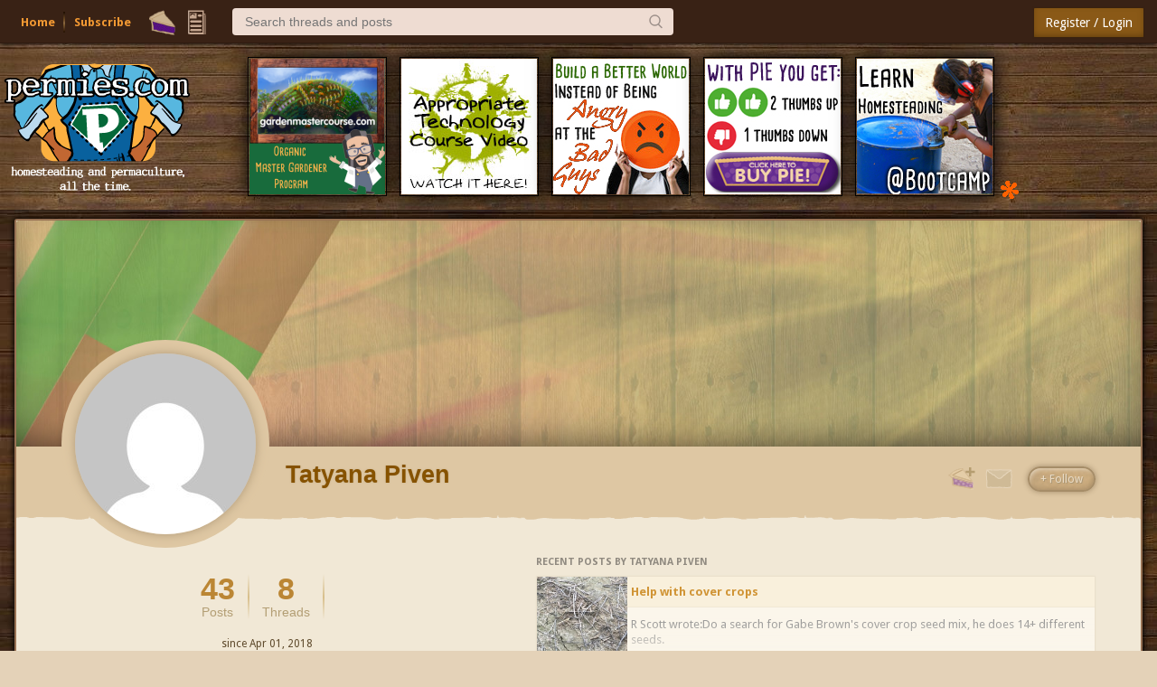

--- FILE ---
content_type: text/html;charset=UTF-8
request_url: https://permies.com/u/247204/Tatyana-Piven
body_size: 5818
content:
<!DOCTYPE HTML>
<html>
<head>
<script async src="https://www.googletagmanager.com/gtag/js?id=G-7QZRRPV02Q"></script>
<script>
window.dataLayer = window.dataLayer || [];
function gtag(){dataLayer.push(arguments);}
gtag('js', new Date());
gtag('config', 'G-7QZRRPV02Q');
</script>
<meta http-equiv="Content-Type" content="text/html; charset=UTF-8" />
<meta http-equiv="Pragma" content="no-cache" />
<meta http-equiv="Expires" content="-1" />
<meta name="viewport" content="width=device-width, initial-scale=1.0"/>
<title>All about Tatyana Piven</title>
<style type="text/css">@import url(https://permies.com/templates/default/betaview/styles/reset.css?1768671101310 );</style>
<style type="text/css">@import url(https://permies.com/templates/default/betaview/styles/style.css?1768671101310 );</style>
<style type="text/css">@import url(https://permies.com/templates/default/betaview/styles/menu.css?1768671101310 );</style>
<!--[if lt IE 9]>
<script src="https://permies.com/templates/default/betaview/scripts/IE/html5shiv.js"></script>
<style type="text/css">@import url(https://permies.com/templates/default/betaview/styles/ie-version-less-than-9.css?1768671101310);</style>
<![endif]-->
<link rel="icon" type="image/x-icon" href="https://permies.com/favicon.ico">
<link href='https://fonts.googleapis.com/css?family=Droid+Sans:400,700' rel='stylesheet' type='text/css'/>
<link rel="canonical" href="https://permies.com/u/247204/Tatyana-Piven" />
<link rel="alternate" media="only screen and (max-width: 640px)" href="https://permies.com/mobile/u/247204/Tatyana-Piven" />
<link rel="search" type="application/opensearchdescription+xml" href="https://permies.com/forum-search.xml" title="permies forums" />
<script src="https://ajax.googleapis.com/ajax/libs/jquery/1.5.2/jquery.min.js"></script>
<script>
var JS_CONTEXT_PATH = ""; var JS_CSRF_TOKEN = "D9X0-ZLCG-85VI-W1GV-6AXS-4D1M-O5EW-DD4W";
var isPieUser = false;
var JS_USER_ID = -1;
</script>
<script>
var expectingJSPing = true;
</script>
<script src="https://permies.com/templates/default/betaview/scripts/guest.js?1768671101310"></script>
<meta name="google-signin-client_id" content="495808762224-kdopdc4ueeq9e43esomlli09fcog1kd5.apps.googleusercontent.com">
</head>
<body class="container dsktpBdy borderBoxed mnuFxxdd">
<header >
<section class="mainMenuWrpr fxxd">
<div class="mainMenu nlgd">
<div class="mnuInr">
<div class="mleft">
<div class="hambrsec msec fh5">
<a class="hambrbtn msec menuButton" title="More options" data-menu="hambrmnu"><b></b><span class="hambrntf"></span></a>
<div class="hambrmnu smenu menu">
<div class="menuContent">
<div class="smenusec fh4">
<a class="itm" href="/forums/search/filters/-1">Search...</a>
</div>
<div class="smenusec fh10">
<a class="itm fh5" href="https://permies.com/">Home</a>
<a class="itm fh6" href="https://permies.com/wiki/135969/Daily-ish-Email">Subscribe</a>
</div>
<div class="smenusec fh9">
<a class="itm fh3" href="/forums/pie/list">Pie</a>
</div>
</div>
</div>
</div>
<script>checkHbrUnreads();</script>
<div class="solks msec hd fs5">
<a id="faq" class="hd solk faq msec fs5" href="https://permies.com/">Home</a>
<a class="hd solk subscr msec fs6" href="https://permies.com/wiki/135969/Daily-ish-Email">Subscribe</a>
</div>
<div class="msec mnulicns">
<a href="/forums/pie/list" title="Pie" class="lficns lfBx mnustrp pie hd fs3"></a>
<div class="menuWdg lfBx msec">
<a class="lficns mnustrp topics menuButton" data-menu="tpcsMenu" title="Topics"></a>
<div class="tpcsMenu smenu cntxMenu menu">
<div class="menuContent">
<div class="smenusec">
<a class="itm" href="/forums/recentTopics/list">Recent topics</a>
<a class="itm" href="/forums/posts/flagged">Flagged topics</a>
<a class="itm" href="/forums/hottestTopics/list">Hot topics</a>
<a class="itm" href="/forums/bestTopics/list">Best topics</a>
</div>
<div class="smenusec hd fs4">
<a class="itm" href="/forums/search/filters/-1">Search...</a>
</div>
</div>
</div>
</div>
</div>
<div class="msec searchsc hd fs4">
<input type="search" id="txtSearch" class="msec mnusrch" value="" placeholder="Search threads and posts" autocomplete="off" autocorrect="off" autocapitalize="off" spellcheck="true" data-mi="-1" />
<span class="srchCntrls msec">
<span class="glsicn mnustrp msec"></span>
</span>
<div class="searchPan smenu cntxMenu menu">
<div class="menuContent">
<div class="smenusec">
<a class="itm defI"><i>Search permies</i> <b></b></a>
</div>
<div class="smenusec">
<a class="itm advSrch" data-lnk="/forums/search/filters/-1" ><i>Advanced search</i> <b></b></a>
<a class="itm goog"><i>Google search</i> <b></b></a>
</div>
</div>
</div>
</div>
</div>
<div class="mright">
<div class="lgSgnSec msec">
<a id="loginLink" href="/forums/auth/login" class="lgSgnBtn msec" data-login-path="/u/247204/Tatyana-Piven">Register / Login</a>
</div>
</div>
</div>
</div>
</section>
<div class="mooseandads">
<div class="clear headerWrpr">
<span class="moose fl">
<img class="site-header-logo" src="https://permies.com/mooseImages/betaview/permaculture-gardener-edited.png"
onerror="if (this.src!='https://permies.com/mooseImages/permaculture-gardener-edited.png') {this.src = 'https://permies.com/mooseImages/permaculture-gardener-edited.png'}"
alt="Logo" title="permaculture"
style="width: 206px; height: 166px; margin-top: -9px; max-width: 206px;" />
</span>
<div class="forum-top-banner fl">
<div class="bnwrpr">
<table class="singlebn">
<tr>
<td class="bi"> <a href="/forums/banner/redirect/3556" target="_blank">
<img src="https://permies.com/t/205974/a/207880/1.png" border="0" alt="GMC website"
width="150"
height="150"
/></a>
</td>
<td class="bi"> <a href="/forums/banner/redirect/794" target="_blank">
<img src="https://permies.com/t/61077/a/52722/atc-video-3.jpg" border="0" alt="Online appropriate technology course video"
/></a>
</td>
<td class="bi"> <a href="/forums/banner/redirect/1650" target="_blank">
<img src="https://permies.com/t/166186/a/267510/green-living-book.jpg" border="0" alt="Green Living Book"
width="150"
height="150"
/></a>
</td>
<td class="bi"> <a href="/forums/banner/redirect/2256" target="_blank">
<img src="https://permies.com/t/153460/a/128885/thumbs-up-down-pie.jpg" border="0" alt="with pie you get 2 thumbs up and 1 thumbs down"
width="150"
height="150"
/></a>
</td>
<td class="bi"> <a href="/forums/banner/redirect/1681" target="_blank">
<img src="https://permies.com/t/68930/a/102352/bootcamp-learn-homesteading.jpg" border="0" alt="permaculture bootcamp woman working on barrel"
width="150"
height="150"
/></a>
</td>
<td class="str">
<a style="text-decoration:none" href="/forums/banner/list" title="Click on this asterisk to learn more about advertising like this on Permies!"><img src="https://permies.com/templates/default/images/20x20_orange_asterisk.gif"></a>
</td>
</tr>
</table>
</div>
</td>
</div>
</div>
</div>
<div class="clear"></div>
</header>
<div class="middle fl "><script src="https://permies.com/templates/default/betaview/scripts/user-profile.js?1768671101310"></script>
<style type="text/css">@import url(https://permies.com/templates/default/betaview/styles/user-show.css?1768671101310 );</style>
<style type="text/css">@import url(https://permies.com/templates/default/betaview/styles/user-profile.css?1768671101310 );</style>
<script src="https://permies.com/templates/default/betaview/scripts/pie.js?1768671101310"></script>
<div>
<div class="userFlatProfile">
<div class="coverArea" style="background: url('https://permies.com/templates/default/images/wd-profile-cover.jpg') bottom left no-repeat;">
</div>
<div class="profileTopBarWrpr">
<div class="profileTopBar sidePaddingWrpr">
<div class="sidePadding">
<div class="ptTable">
<div class="ls">
<div class="profPic">
<div class="profImage" style="background: url('https://www.gravatar.com/avatar/7fa372819bc59f48c903530cded02f1a?s=200&d=mm&r=g') center center no-repeat">
</div>
</div>
<div class="arial dispNameSec">
<div class="nameArea">
<h1>Tatyana Piven</h1>
</div>
</div>
</div>
<div class="rs">
<div class="rightTopButtons">
<a class="givePieButton iconButton stripe1 button guestDisabled" title="You must log in or sign up to be able to give pie to this user"></a>
<span class="pmUserButton iconButton stripe1 button guestDisabled" title="You must log in or sign up to be able to send this user a message"></span>
<span class="styled-button button guestDisabled" title="You must log in or sign up to be able to follow this user">+ Follow</span>
</div>
</div>
</div>
</div>
</div>
<div class="profileTopBarBorder"></div>
</div>
<div class="sidePaddingWrpr">
<div class="sidePadding">
<div class="profileContentArea">
<div class="ls"><div id="leftColExpander"></div>
<div class="mainStatsWrpr">
<div class="mainStats arial">
<a href="/news/20776/biden-environmental-innovators" class="parttbnews">news</a>
<a href="/forums/posts/listByUser/247204" class="statItem">
<span class="statNum">43</span>
<span class="statLabel">Posts</span>
</a>
<span class="sep"></span>
<a href="/forums/recentTopics/showTopicsByUser/247204" class="statItem">
<span class="statNum">8</span>
<span class="statLabel">Threads</span>
</a>
<span class="sep"></span>
</div>
</div>
<div class="sinceDate">
since Apr 01, 2018
</div>
<div class="meritBSc">
<b>Merit badge:</b>
<a href="/forums/meritBB/bb/247204">bb list</a>
<a href="/forums/meritBB/bbv/247204">bbv list</a>
</div>
<div class="hzSep"></div>
<div class="detailsBox">
<div class="bxTitle">For More</div>
<div class="userData bxContent">
<div class="udTable">
</div>
</div>
</div>
<div class="detailsBox cowsAndThumbsBx">
<div class="bxTitle">Apples and Likes</div>
<div class="bxContent">
<div class="cowsAndThumbsTrees">
<div class="catFlow">
<div class="catfTitle">Apples</div>
<div class="catfFlow">
<div class="field">
<div class="name">Total received</div>
<div class="value">
</div>
</div>
<div class="field">
<div class="name">In last 30 days</div>
<div class="value">0</div>
</div>
</div>
</div>
</div>
</div>
</div>
<div class="detailsBox forumsNThreadsBx">
<div class="bxTitle">Forums and Threads</div>
<div class="bxContent ">
<div class="numberedTags">
</div>
</div>
</div>
</div>
<div class="ms"></div>
<div class="rs">
<div class="userRecentPostsBlock">
<div class="userPostsSec">
<h2>Recent posts by Tatyana Piven</h2>
<div class="userPostsList">
<div class="userPost row0">
<div class="thumbSecWrpr">
<div class="thumbSec">
<img src="https://permies.com/t/141021/i/170/F49726DD-E354-4A62-96E1-C9EEB7DC8D33.jpeg" />
</div>
</div>
<div class="postContSec">
<div class="postTitle">
<a class="postSubject" href="/t/141021/cover-crops">Help with cover crops</a>
</div>
<div class="postBodyContainer">
<div class="postBody">
<blockquote>
<p>
<cite>R Scott wrote:</cite>Do a search for Gabe Brown's cover crop seed mix, he does 14+ different seeds.<br /> </p>
</blockquote><br /><br /> Thank you for the lead on the cover crop supplier! He even has phacelia, one of my favorite cover crops. I just placed an order. Hopefully it will arrive soon.
</div>
<div class="showMoreSec">
<a class="showMore">show more</a>
</div>
</div>
<div class="postBottomSec">
<div class="time">5 years ago</div>
<div class="forum">
<a href="/f/124/gardening-beginners" class="primForum">gardening for beginners</a>
</div>
</div>
</div>
</div>
<div class="userPost row1">
<div class="thumbSecWrpr">
<div class="thumbSec">
<img src="https://permies.com/t/141021/i/170/F49726DD-E354-4A62-96E1-C9EEB7DC8D33.jpeg" />
</div>
</div>
<div class="postContSec">
<div class="postTitle">
<a class="postSubject" href="/t/141021/cover-crops">Help with cover crops</a>
</div>
<div class="postBodyContainer">
<div class="postBody">
So we just bought 5 acres of clay in southern Ohio. This field has been used for corn and soy, and has been already sprayed with roundup for the season. I want to plant some cover crops now, and I need help figuring out What kind of cover crops are best for this land (see picture below), having in mind we are at the end if May, and whether to plow before planting or just spread seeds on the surface. Any advice is much appreciated! &nbsp;
</div>
<div class="showMoreSec">
<a class="showMore">show more</a>
</div>
</div>
<div class="postBottomSec">
<div class="time">5 years ago</div>
<div class="forum">
<a href="/f/124/gardening-beginners" class="primForum">gardening for beginners</a>
</div>
</div>
</div>
</div>
<div class="userPost row0">
<div class="thumbSecWrpr">
</div>
<div class="postContSec">
<div class="postTitle">
<a class="postSubject" href="/t/140857/Siberian-pea-shrub-seeds">Siberian pea shrub seeds</a>
</div>
<div class="postBodyContainer">
<div class="postBody">
Yes, I tried contacting that guy but he seems to be not using this site anymore. I will keep looking. Someone’s gotta have it!
</div>
<div class="showMoreSec">
<a class="showMore">show more</a>
</div>
</div>
<div class="postBottomSec">
<div class="time">5 years ago</div>
<div class="forum">
<a href="/f/234/seed" class="primForum">seeds and breeding</a>
</div>
</div>
</div>
</div>
<div class="userPost row1">
<div class="thumbSecWrpr">
</div>
<div class="postContSec">
<div class="postTitle">
<a class="postSubject" href="/t/140857/Siberian-pea-shrub-seeds">Siberian pea shrub seeds</a>
</div>
<div class="postBodyContainer">
<div class="postBody">
I am looking for Siberian pea shrub seeds, so I figured I’d ask fellow permies before buying online. &nbsp;I will be happy to buy or trade. My trade list is here:<br /> <a class="snap_shots" href="https://docs.google.com/document/d/1hI2WxxAFu48GA5BACGaXOCATrSB0Guo1n8lZRNCkpe4/edit" target="_blank" >https://docs.google.com/document/d/1hI2WxxAFu48GA5BACGaXOCATrSB0Guo1n8lZRNCkpe4/edit</a>
</div>
<div class="showMoreSec">
<a class="showMore">show more</a>
</div>
</div>
<div class="postBottomSec">
<div class="time">5 years ago</div>
<div class="forum">
<a href="/f/234/seed" class="primForum">seeds and breeding</a>
</div>
</div>
</div>
</div>
<div class="userPost row0">
<div class="thumbSecWrpr">
</div>
<div class="postContSec">
<div class="postTitle">
<a class="postSubject" href="/t/140624/Fresh-start">Fresh start</a>
</div>
<div class="postBodyContainer">
<div class="postBody">
I am in Ohio near Cincinnati. We have clay soil, grow a lot of soy and corn. Zone 6b.
</div>
<div class="showMoreSec">
<a class="showMore">show more</a>
</div>
</div>
<div class="postBottomSec">
<div class="time">5 years ago</div>
<div class="forum">
<a href="/f/135/small-farm" class="primForum">small farm</a>
</div>
</div>
</div>
</div>
<div class="userPost row1">
<div class="thumbSecWrpr">
</div>
<div class="postContSec">
<div class="postTitle">
<a class="postSubject" href="/t/140624/Fresh-start">Fresh start</a>
</div>
<div class="postBodyContainer">
<div class="postBody">
Short story: just bought 5 acres of farmland (Literally, yesterday), now what?<br /><br /> Long story:<br /> In the past ten years I have converted my backyard into a small farm, chickens and all. Then I expanded to community plots (I have 5 around the city today). So I know a thing or two about no-till gardening, cover cropping, composting, Huggleculture, and vermiculture. However, I never had an experience staring at a 5-acre, round-up sprayed bare land, not knowing where to start. It’s mid-May, raining cats and dogs for the next week. I am thinking about throwing some tillage radish, clover, and buckwheat on this land just to get it through this summer, and then plant garlic in November. But I don’t even know how to do this the smart way. Till, no till? What machinery is there to help me? Buy or rent? Where at? So many questions, makes my head spin. HELP!
</div>
<div class="showMoreSec">
<a class="showMore">show more</a>
</div>
</div>
<div class="postBottomSec">
<div class="time">5 years ago</div>
<div class="forum">
<a href="/f/135/small-farm" class="primForum">small farm</a>
</div>
</div>
</div>
</div>
<div class="userPost row0">
<div class="thumbSecWrpr">
<div class="thumbSec">
<img src="https://permies.com/t/137650/i/170/IMG-20200329-WA0002.jpeg" />
</div>
</div>
<div class="postContSec">
<div class="postTitle">
<a class="postSubject" href="/t/137650/Cooker-Oven-ideas">Cooker/Oven ideas</a>
</div>
<div class="postBodyContainer">
<div class="postBody">
<blockquote>
<p>
<cite>Benen Huntley wrote:</cite>Definitely will do. Here's the core. Have plenty of blanket to make a 5 minute riser.</p>
</blockquote><br /> Any chance you could share the plans? We just had a tornado take out a transformer in our town. Looks like it’s going to be a long week without power. For now we are surviving on the camping stove, but I don’t know if we will have a continuous supply of propane.<br />
</div>
<div class="showMoreSec">
<a class="showMore">show more</a>
</div>
</div>
<div class="postBottomSec">
<div class="time">5 years ago</div>
<div class="forum">
<a href="/f/125/rocket-stoves" class="primForum">rocket stoves</a>
</div>
</div>
</div>
</div>
<div class="userPost row1">
<div class="thumbSecWrpr">
<div class="thumbSec">
<img src="https://permies.com/t/53726/i/170/IMG_3749.jpg" />
</div>
</div>
<div class="postContSec">
<div class="postTitle">
<a class="postSubject" href="/t/53726/Growing-Lentils">Growing Lentils</a>
</div>
<div class="postBodyContainer">
<div class="postBody">
My understanding is lentils grow the same way peas do. Never tried it though. Thank you for the seed source suggestion, I will check them &nbsp;out.
</div>
<div class="showMoreSec">
<a class="showMore">show more</a>
</div>
</div>
<div class="postBottomSec">
<div class="time">5 years ago</div>
<div class="forum">
<a href="/f/70/plants" class="primForum">plants</a>
</div>
</div>
</div>
</div>
<div class="userPost row0">
<div class="thumbSecWrpr">
<div class="thumbSec">
<img src="https://permies.com/t/53726/i/170/IMG_3749.jpg" />
</div>
</div>
<div class="postContSec">
<div class="postTitle">
<a class="postSubject" href="/t/53726/Growing-Lentils">Growing Lentils</a>
</div>
<div class="postBodyContainer">
<div class="postBody">
Does anyone know how many lentil seeds one plant produce? I just tried to germinate hulled red lentils (Bob’s mill brand), and these little suckers sprouted to my surprise! I will try to grow them, but how many plants should I plant per family member? We consume about a cup of dry lentils each week.
</div>
<div class="showMoreSec">
<a class="showMore">show more</a>
</div>
</div>
<div class="postBottomSec">
<div class="time">5 years ago</div>
<div class="forum">
<a href="/f/70/plants" class="primForum">plants</a>
</div>
</div>
</div>
</div>
<div class="userPost row1">
<div class="thumbSecWrpr">
<div class="thumbSec">
<img src="https://permies.com/t/55266/i/170/Sepp_Holzer.jpg" />
</div>
</div>
<div class="postContSec">
<div class="postTitle">
<a class="postSubject" href="/t/55266/permaculture/Amazing-ploskorez-replace-usual-spade">Amazing ploskorez - to replace usual spade, hoe, rakes etc...</a>
</div>
<div class="postBodyContainer">
<div class="postBody">
My question is how to choose a right handle for this tool.
</div>
<div class="showMoreSec">
<a class="showMore">show more</a>
</div>
</div>
<div class="postBottomSec">
<div class="time">6 years ago</div>
<div class="forum">
<a href="/f/2/permaculture" class="primForum">permaculture</a>
</div>
</div>
</div>
</div>
</div>
</div> </div>
</div>
</div>
<div class="profileBottom">
</div>
</div>
</div>
<br><br>
</div>
</div></div>
<footer>
<div class="timezone">
<div class="hasScript" style="display: none;">current server time (not your local time) is <b>Jan 27, 2026 06:22:11</b></div>
<script>$('.hasScript').show();</script>
<noscript>all times are in server time: GMT-6 in summer, GMT-7 in winter</noscript>
</div>
<div class="copyright">
<a href="https://permies.com/t/49856/tnk/contact-contact-paul-contact-staff">contact us</a> | <a href="https://permies.com/advertising/">advertise</a> |
<a href="https://permies.com/forums/affiliate/list">affiliate program</a> |
<a href="/news/46072/farming-liberal-products" class="parttbnews">news</a>
<form method="post" action="https://permies.com/u/247204/Tatyana-Piven" >
<input type="hidden" name="OWASP_CSRFTOKEN" value="D9X0-ZLCG-85VI-W1GV-6AXS-4D1M-O5EW-DD4W" />
<input type="hidden" name="nonMobile" value="false" />
<input type="submit" value="mobile view" />
</form>
| Powered by JForum | copyright &copy; 2005-2026 <a href="https://permies.com/w/paul-wheaton">paul wheaton</a>, missoula, MT
</div>
<div id="actionMessageBar" class="hiddenDisplay"></div>
</footer>
</body>
</html>

--- FILE ---
content_type: text/css
request_url: https://permies.com/templates/default/betaview/styles/style.css?1768671101310
body_size: 11241
content:
*:focus{outline:none!important}.clear{clear:both!important}.fl{float:left!important}.fr{float:right!important}.right{text-align:right}.center{text-align:center}.bold{font-weight:bold}.borderBoxed,.borderBoxed *{box-sizing:border-box}.inlineDisplay{display:inline}.inlineBlockDisplay{display:inline-block}.fl.hiddenDisplay,.hiddenDisplay{display:none}.blockDisplay{display:block}.hiddenVisibility{visibility:hidden}.horizontalList li{display:inline}.pointer{cursor:pointer}.errorMessage{color:#f00;font-size:1.1em;text-align:center;font-style:italic}.defaultSize{line-height:1.5em;font-size:1.2em}.disabledColor{color:#808080;font-style:italic}.periwinkle{background-color:#d4d7fe}html{min-width:854px}.opaque{-ms-filter:"alpha(opacity=50)";filter:alpha(opacity=50);opacity:.6}body img.opaque,body span.opaque,body .opaque>img{cursor:default}.parttbnews{display:none!important}.container{width:100%;height:auto}.aligncenter,img.aligncenter{clear:both;display:block;margin:.417em auto}ul.rightToLeft{direction:rtl}.pagination{list-style:none;text-align:center;float:right;padding:.5em 1em}.pagination li{position:relative;display:inline-block;margin-right:-0.250em;border:none!important}.pagination a{display:block;background-color:#b79460;background-image:-webkit-gradient(linear,left top,left bottom,from(#f1e9d6),to(#b79460));background-image:-webkit-linear-gradient(top,#f1e9d6,#b79460);background-image:-moz-linear-gradient(top,#f1e9d6,#b79460);background-image:-ms-linear-gradient(top,#f1e9d6,#b79460);background-image:-o-linear-gradient(top,#f1e9d6,#b79460);color:black!important;margin:.265em .15em;position:relative;text-align:center;padding:.6em .5em;border-radius:24%;box-shadow:0 .188em .5em #aaa,inset 0 .125em .188em #fff;text-decoration:none;text-shadow:1px 1px #d6c6a9}.pagination a.currentPage{background-color:#41291f;background-image:-webkit-gradient(linear,left top,left bottom,from(#41291f),to(#c7ab69));background-image:-webkit-linear-gradient(top,#41291f,#c7ab69);background-image:-moz-linear-gradient(top,#41291f,#c7ab69);background-image:-ms-linear-gradient(top,#41291f,#c7ab69);background-image:-o-linear-gradient(top,#41291f,#c7ab69);color:white!important;pointer-events:none;cursor:default;text-shadow:none}body{font-family:'Droid Sans',sans-serif;background:#e4d2b8;font-size:1.000em}header{width:100%;height:auto;background:url(../images/header-bg.jpg) repeat;padding-top:0;display:table-row}body{display:table}img.site-header-logo{max-height:175px;max-width:148px}.moose{width:15%;height:auto;padding:.125em .25em}.forum-top-banner{height:100%;float:none!important;padding:.6em 2em;display:table-cell;vertical-align:middle;width:85%;text-align:center}.mooseandads{display:table;width:100%}.forum-top-banner .bnwrpr,.forum-top-banner .multbntab{display:inline-block}.headerWrpr .moose{display:table-cell;float:none!important;vertical-align:middle}.headerWrpr{clear:initial!important;display:table-row}.footer-banners{margin-left:5%;text-align:center}.footer-banners>div{display:inline-block}.leftedge-banners{margin:24px 0 0 -4px}.leftedge-banners td{display:block;margin:6px 0}.leftedge-banners>div{width:auto;padding:0;display:block}.leftedge-banners .forum-top-banner .singlebn .bi img{width:auto;height:auto}.leftedge-banners .bnwrpr{margin:0!important}.siteInfoMessage{width:100%;color:#624a2a;text-align:center;font-size:.813em;padding:.417em 0;background:#ecd9b6;line-height:1.4em;position:relative}.announcementSeparator{border-bottom:1px solid #cfbb90}.announcementSeparator+.siteInfoMessage{border-top:1px solid #fff}.siteInfoMessage a:link,.siteInfoMessage a:active,.siteInfoMessage a:visited{color:#000080;text-decoration:underline}.siteInfoMessage a:hover{color:#f1e8d6;text-decoration:none}a.genbutton,a.genbutton:active{display:inline-block;text-decoration:none;font-size:12px!important;font-weight:bold;cursor:pointer;font-family:Optima,Segoe,"Segoe UI",Candara,Calibri,Arial,sans-serif;background:url(../images/genbutton-bg.gif) repeat-x;height:30px;line-height:26px;margin:0 11px 0 11px;color:#2e1f16;text-shadow:.1em .1em #cea123;padding:0!important}a.genbutton:before{content:url(../images/genbutton-left.gif);position:absolute;margin-left:-14px}a.genbutton:after{content:url(../images/genbutton-right.gif);position:absolute}a.genbutton:hover{color:#2e1f16!important}a.genbutton.disabled{-ms-filter:"alpha(opacity=30)";filter:alpha(opacity=30);-moz-opacity:.3;-khtml-opacity:.3;opacity:.3;cursor:default}.devServerInfo{background-color:#ffca24;width:100%;text-align:center;font-size:.9em;padding:.3em;color:#d70000;font-weight:bold}img.bumper-sticker,.stickers-section img{max-width:17px}img.bumper-sticker.l,.stickers-section img.l{max-width:24px}.notificationIcon{background-color:#f6dd00;display:inline-block;padding:0 3px;font-weight:bold;color:#c60000;border-radius:2px;background-image:linear-gradient(#ffe500 9%,#fcb600 100%);box-shadow:0 0 7px #ff0202}.nowood,.nowood .middle{background:#644a33!important}.middle{width:100%;height:auto;background:url(../images/middle-bg.jpg) repeat;margin:0;padding:.6em .2em 0}.middle>.title.center{float:left;width:79%;margin-left:4%;font-size:.9em}.homeLinks{width:15%}.homeLinks ul{min-width:120px;text-align:center}.homeLinks li{display:inline;margin:0 .167em}.homeLinks a{text-decoration:none}.leftPanel{width:19%;height:auto}.rightPanel{width:80%;height:auto}.rightPanelExpanded{width:100%;height:auto;padding:0 2%}.big-button{background:url(../images/big-button.png) no-repeat center;background-size:contain;min-width:11.25em;min-height:1.375em;margin:.938em auto;vertical-align:middle;text-align:center;display:block;color:#2e1f16;padding:.5em 0;font-weight:bold;font-size:.750em;text-shadow:.1em .1em #cea123}a.big-button{text-decoration:none}.big-button a:link,.big-button a:visited,.big-button a:active{color:#2e1f16;text-decoration:none}.big-button a:hover{color:#8d0e1a;text-decoration:none;text-shadow:1px 1px #cea123}input.big-button{border:0;cursor:pointer}.catLstBtn-s{background:url(../images/small-button.png) no-repeat;width:110px;height:30px;padding:6px 0}.catLstBtn-m{background:url(../images/small-button-120.png) no-repeat;width:120px;height:33px;padding:8px 0}.catLstBtn-l{background:url(../images/small-button-130.png) no-repeat;width:130px;height:35px;padding:9px 0}.catLstBtn-l1{background:url(../images/small-button-140.png) no-repeat;width:140px;height:38px;padding:11px 0}.catLstBtn-l2{background:url(../images/small-button-145.png) no-repeat;width:145px;height:40px;padding:12px 0}.catLstBtn-l3{background:url(../images/small-button-150.png) no-repeat;width:150px;height:41px;padding:13px 0}.catLstBtn-l4{background-image:url(../images/sprite-guestbasic.png)!important;width:155px;height:41px;padding:13px 0;background-position:0 0}.catLstBtn{margin:.938em auto;vertical-align:middle;text-align:center;display:block;color:#2e1f16!important;font-weight:bold;font-size:.750em;text-shadow:.1em .1em #cea123}a.catLstBtn{text-decoration:none!important}.catLstBtn a:link,.catLstBtn a:visited,.catLstBtn a:active{color:#2e1f16;text-decoration:none}.catLstBtn a:hover{color:#8d0e1a;text-decoration:none;text-shadow:.1em .1em #cea123}.links{width:100%;height:auto}.fl-button{float:left}.fr-button{float:right}.fl-button,.fr-button{margin:.938em .625em;text-decoration:none;font-family:Arial}.content{width:auto;height:auto;border-radius:1.563em;border:.625em solid #1a0b02;background-color:#dec7a3;background-size:contain;position:relative}.content a:link,.content a:active,.content a:visited{color:#342979;text-decoration:none;padding:0 .25em}.content a:hover{color:#852882;text-decoration:none}.section{width:100%;height:auto}table.stripedColumns td{background-size:contain;height:auto;padding:.625em 1.250em;width:auto}table.stripedColumns tr td:nth-child(odd){background-color:#ebdcc5}table.stripedColumns tr td:nth-child(even){background-color:#f1e8d6}.recentTopics b{vertical-align:top;display:inline-block;margin-right:10px}.contentBackground1{background-color:#ebdcc5;background-size:contain;height:auto;padding:.625em 1.250em;width:auto}.contentBackground1Left{background-color:#ebdcc5;background-size:contain;height:auto;padding:.625em 1.250em;width:auto}.contentBackground1Center{background-color:#ebdcc5;background-size:contain;height:auto;padding:.625em 1.250em;width:auto}.contentBackground1Right{background-color:#ebdcc5;background-size:contain;height:auto;padding:.625em 1.250em;width:auto}.contentBackground2{background-color:#f1e8d6;background-size:contain;height:auto;padding:.625em 1.250em;width:auto}.contentBackground2Left{background-color:#f1e8d6;background-size:contain;height:auto;padding:.625em 1.250em;width:auto}.contentBackground2Center{background-color:#f1e8d6;background-size:contain;height:auto;padding:.625em 1.250em;width:auto}.contentBackground2Right{background-color:#f1e8d6;background-size:contain;height:auto;padding:.625em 1.250em;width:auto}.postItem.wheels{background-color:#fffdf7}.roundedBackground1{border-radius:10px;border:1px solid #e6dbc5;background-color:#e6dbc5;height:auto;padding:.625em 1.250em;width:auto;margin:1em}.solidBackground1{border:1px solid #e6dbc5;background-color:#e6dbc5;height:auto;padding:.625em 1.250em;width:auto}.solidBackground2{border:1px solid #e7d6ba;background-color:#e7d6ba;height:auto;padding:.625em 1.250em;width:auto}.roundedTableBorder{border-radius:10px;border:1px solid #000;background-color:#000;height:auto;padding:.625em 2.5em;width:auto}.lcontent{width:15%;height:auto;font-size:.813em;line-height:1.125em}.lcontent .name{margin:0 0 .417em 0;font-weight:bold;color:#342979}.lcontent .name a{padding-left:0}.lcontent .status{margin:0 0 .625em 0}.lcontent .date{margin:0 0 .417em 0}.lcontent .posts{margin:0 0 .417em 0}.lcontent .poststats{margin:0 0 .417em 0}.lcontent .icon{color:#995c57;text-decoration:overline;font-size:.750em}.lcontent .icon ul{margin:0;padding:0;list-style:none}.lcontent .icon li{float:left;margin:0 .167em}.lcontent .stickers-section a{text-decoration:none;padding:0 .1em}.rcontent{width:85%;height:auto;font-size:.875em;line-height:1.125em}.rcontent p{margin:0 0 .938em 0}footer{width:100%;height:auto;clear:both;float:left;margin:0;padding:.938em 0;color:#fff;background-color:#55371b;border-top:2px dashed #d2b666}footer h1{margin:0;padding:0}footer p{margin:0 0 .938em 0;line-height:1.250em}.copyright{text-align:center;color:#cbb546;margin-top:.6em;font-size:.7em}.copyright a:link,.copyright a:active,.copyright a:visited,.copyright input{color:#ff4500!important;text-decoration:none!important;padding:0 .250em}.copyright a:hover,.copyright input:hover{color:#f1e8d6!important;text-decoration:none}.copyright form{display:inline;margin:0;padding:0;border:0;background:0;box-shadow:none}.copyright input{background:0;border:0;outline:0;cursor:pointer;font-size:11.2px;margin:0}.timezone{text-align:center;color:#cbb546;font-size:.813em}.successActionMessage{background-color:#90ee90;color:black;border-color:#000;border-style:solid;border-width:.125em;border-radius:.313em;width:80%;margin-left:10%;margin-right:10%;position:fixed;bottom:.313em;min-height:2.500em;text-align:center;padding:.417em 0;font-size:.813em}.failureActionMessage{background-color:#ffa07a;color:black;border-color:#000;border-style:solid;border-width:.125em;border-radius:.313em;width:80%;margin-left:10%;margin-right:10%;position:fixed;bottom:.313em;min-height:2.500em;text-align:center;padding:.417em 0;font-size:.813em}.narrow{width:50%;margin:0 25%}.wide{width:100%;margin:1em 1% 5em}.twoColumnNarrowMargin{width:40%;margin:0;vertical-align:top}.threeColumnNarrowMargin{width:30%;margin:0;vertical-align:top}.basic-section2{height:auto;border-radius:1.563em;border:.625em solid #1a0b02;background-size:contain;text-align:center;font-size:.813em;background-color:#dec7a3;position:relative;box-shadow:0 0 7px #d7ab79}table.basic-table{border-spacing:1;border-collapse:collapse;padding:3px;width:100%;border:1px}table.basic-table tr.status th{font-size:.9em;font-weight:normal;color:#815d3f}table.basic-table th{font-weight:bold;height:2.5em;padding:1.5em 1.250em}table.basic-table td{padding:.625em 1.250em;background-size:cover}table.ubbBorder,table.ubbBorder td,table.ubbBorder th{border-style:solid;padding:2px;border-width:1px}table.ubbBorder th{font-weight:bold}td.left{text-align:left}.section-splitter{border-top:1px solid #ab8c63;border-bottom:1px solid #e8decb;margin:.6em 1.5em}.basic-section{height:auto;border-radius:1.563em;border:.625em solid #1a0b02;background-size:contain;text-align:center;font-size:.813em;background-color:#dec7a3;position:relative;box-shadow:0 0 7px #d7ab79}.basic-section:before,.content:before{content:'';position:absolute;display:block;-webkit-box-shadow:-52px 0 50px -50px #000 inset,52px 0 50px -50px #000 inset;top:0;left:0;width:100%;height:100%;pointer-events:none}div.box-shadow{position:absolute;top:0;left:0;width:100%;height:100%}.basic-section .footer{height:1.875em}.basic-section a:link,.similar-topics a:active,.similar-topics a:visited{color:#342979;text-decoration:none}.basic-section a:hover{color:#852882;text-decoration:none}.default-padding{padding:.5em .938em}.tableEndCell{padding:2em;border-top:2px solid #d5bf9d}.tableEndCell>input{margin:0 2em}.allFloat>*{float:left}.flag{color:blue;font-style:italic;letter-spacing:-1px}td.minWidthForFolderImage{min-width:50px}.smallPaging{font-size:x-small}.inner-title{background-color:#1a0b02;margin:-0.6em -2.3em 1.75em;line-height:1.9em;padding-bottom:.5em;border-bottom:2px solid #6e6258;font-size:1.1em;box-shadow:0 6px 39px -1px #1a0b02,-52px 0 50px -50px #4f270e inset,52px 0 50px -50px #4f270f inset}.inner-title.fit{margin:-0.6em -1.2em 1.75em;border-bottom:2px solid #543e2a}.inner-title.fit2{margin:0;border-bottom:2px solid #543e2a}.inner-title,.inner-title a{color:#cdbf99!important;font-weight:bold}.inner-title a:hover{color:#eecc6f!important}.formFields{text-align:left;display:table;font-size:.9em}.formField{display:table-row}.formField>.fieldName,.formField>.fieldInput{display:table-cell;margin:.3em}.formFields+.section-splitter{margin:1.5em 0 .7em}a.domaction{background:url(../images/unrecognized_domain.gif) left top no-repeat;display:inline-block;cursor:pointer;width:35px;height:34px;vertical-align:middle;margin:-1px 6px 0 2px}body.dbt-large a.domaction{width:350px;height:340px;background-size:340px}body.dbt-paul a.domaction{background:url(../images/unrecognized_domain_paul.png) left top no-repeat;width:432px;height:432px}body .pinkedPost a.domaction{width:35px;height:34px;background-size:34px}body a.domaction.green{background:url(../images/recognized_domain_green.png) left top no-repeat;width:14px;height:14px}body a.domaction.pink{background:url(../images/recognized_domain_pink.png) left top no-repeat;width:14px;height:14px}body a.domaction.black{background:url(../images/recognized_domain_black.png) left top no-repeat;width:14px;height:14px}.stickers-section a.domaction{display:none}.text-button{cursor:pointer;cursor:pointer;background-image:url(../images/sprite-guestbasic.png)!important;background-size:94px;width:84px;height:22px;border-width:0;margin:.625em 2.063em;vertical-align:middle;text-align:center;display:block;color:#2e1f16;padding:.5em .938em;font-weight:bold;font-size:.750em;text-shadow:.1em .1em #cea123}.title{width:80%;height:auto;border-radius:.5em;background-color:#987529;margin:.417em auto;padding:.417em 0}.title a:link{text-decoration:none}.title a:hover{text-decoration:none}.title,.title a{color:#FFF;font-weight:bold}.title label{margin-left:.938em;font-weight:bold;font-size:.813em;vertical-align:middle}.modOnlyBox{padding:5px;background-color:#e8d3fb;text-align:center;font-weight:bold;font-size:10px;color:#fff}table.tablesorter thead tr .header{background-repeat:no-repeat;background-position:center right;cursor:pointer}table.tablesorter thead tr .headerSortDown,table.tablesorter thead tr .headerSortUp{background-color:rgba(99,66,33,0.25)}table.tablesorter thead tr .headerSortUp{background-image:url('../images/asc.gif')}table.tablesorter thead tr .headerSortDown{background-image:url('../images/desc.gif')}.twentyPercent{float:left;width:20%}.pieoffer{font-weight:normal;font-size:11px}.pieoffer img{cursor:pointer}.pieoffer .pan{display:none;position:absolute;background-color:#fff1b2;border:1px solid #d2b070;padding:4px 0 3px;margin:-51px 0 0 -45px;width:200px;box-shadow:0 0 4px 1px #c0b792;z-index:1}.pieoffer .pan .p1{padding:0 8px 7px;font-weight:Bold}.pieoffer .pan .p1 input{float:right}.pieoffer .pan .p2{background-color:#fef6d1;padding:0 3px 7px;border-bottom:1px solid #e4dcbb;margin:2px 8px 5px;border-top:1px solid #FFF}.pieoffer .pan .p2 input{width:100%}.pieoffer .pan .p3{background-color:#ebdfa5;padding:2px 9px;text-align:right}.pieoffer .pietyn{font-size:1em;padding:.2em 0}.pieoffer .anon{float:left;vertical-align:middle;display:inline-block}.pieoffer .anon input[type="checkbox"]{width:auto;vertical-align:middle;display:inline-block}.pieoffer .anon label{vertical-align:middle;display:inline-block;line-height:23px}.pieoffer .cap{vertical-align:middle}.pieoffer input{vertical-align:middle;width:32px}.pieoffer .btn{vertical-align:middle;padding:3px 6px;background-color:#814f0f;color:#FFF;cursor:pointer;text-decoration:none}.pieoffer .btn:HOVER{color:#FFF}.pieoffer .btn:hover{background-color:#a0661d}.multbntab td{padding:0 3px}.multbntab td.str{padding:0;vertical-align:bottom;border:0}.multbntab td img{max-width:none}.singlebn td.str{padding:0;vertical-align:bottom}.forum-top-banner .bi img{border:1px solid #000;box-shadow:0 0 20px #000;margin:3px 7px;padding:1px;box-sizing:content-box}.forum-top-banner .singlebn .bi img{width:112px;height:112px}.forum-top-banner .bi center table{line-height:1.3em}div#cowPollDiv{overflow:scroll;-webkit-overflow-scrolling:touch;overflow:auto}iframe#cowPollIframe{border:0;width:100%;margin-top:7px;overflow:auto}.topicTile{background-color:#faf9f3;border-radius:3px;border:1px solid #e7ded1;padding:0 .2em .2em;margin-bottom:1.4em;position:relative}.topicTile.even-row{background-color:#f1e9d7;border:1px solid #f1e9d7}.topicTile h3{color:#4c4437;display:block;padding:1.1em .6em 1.25em;line-height:1.35em;font-weight:bold;text-align:left}.topicTile .titleLink{display:block;border-bottom:1px solid #eadcc6}.topicTiledetails{overflow:hidden;margin:.2em .6em 0;font-size:.85em;color:#a67020;padding-bottom:.1em;min-height:1.8em;line-height:1.2em}.topicTile .leftDetails{float:left;margin-top:.43em}.topicTile .rightDetails{float:right}.topicTile .rightDetails img{max-height:18px}.topicTile .rightDetails>span{display:inline-block;vertical-align:middle}.topicTile .rightDetails>span+span{margin-left:.8em}.topicTile .rightDetails>span>*{vertical-align:middle}.topicTileFlags>img{height:14px}.topicTile .leftDetails>span+span{margin-left:.5em}.topicTile .leftDetails>span>*{vertical-align:middle}.topicTile.small{background-color:#fefdfd;border:1px solid #e0dbd2}.topicTile.small .leftDetails{float:inherit}.topicTile.small .rightDetails{float:inherit;display:block;margin-top:.5em}.topicTile .thumbSec,.sim .thumbSec{margin:-10px -2px 8px;position:relative}.topicTile .thumbSec img,.sim .thumbSec img{max-width:96%;max-height:240px;display:inline-block}.topicTile .smallPaging{display:inline-block;letter-spacing:-0.1em}.topicTile.grayed{background-color:#d3d3d3;background-image:url("../images/ghost.png");background-repeat:repeat-y;background-position:right;background-size:15px}.topicTile.pinked{background-color:#f2babd}.topicTile.private,.similar-topics-entry.private{background-color:#d4d7fe}.topicTile.probation{background-color:#f9f1ad}.topicTile.wide{padding-left:73px;margin:0 0 .8em .5em;width:inherit;min-height:72px}.topicTile.wide .thumbSec{margin:0;float:left;position:absolute;top:5px;left:6px}.topicTile.wide .thumbSec img{float:left;max-width:60px;max-height:60px}.topicTile.wide h3{color:#2a2000;padding:.4em .3em .3em;line-height:1.45em;font-weight:normal;font-size:1.15em}.wide .topicTiledetails{overflow:hidden;margin:-0.123em .6em 0;font-size:.8em;color:#a67020;padding-bottom:.1em;min-height:1.8em}.topicTile.wide .titleLink{border-bottom:0}.topicTile.wide .titleLink h3{padding-bottom:0}.modActionsForForum{float:right}.basic-section.google-search{background-color:#f1e9d7}.gsc-control-cse,.gsc-webResult.gsc-result,.gsc-results .gsc-imageResult{border-color:#f1e9d7!important;background-color:#f1e9d7!important}.gsc-results .gsc-cursor-box .gsc-cursor-page{background-color:#f1e9d7!important}.googleSRWrapper{text-align:left;padding:0 .9em!important}.gs-result{padding:.5em 0!important}a.gs-title{color:#000080!important}.gs-webResult .gs-snippet,.gs-imageResult .gs-snippet,.gs-fileFormatType{padding:0 .7em!important;color:#5f3c05!important}.gsc-results .gsc-cursor-box .gsc-cursor-page{text-decoration:none;display:inline-block!important;background-color:#a58049;background-image:-webkit-gradient(linear,left top,left bottom,from(#a58049),to(#f1e9d6));background-image:-webkit-linear-gradient(top,#a58049,#f1e9d6);background-image:-moz-linear-gradient(top,#a58049,#f1e9d6);background-image:-ms-linear-gradient(top,#a58049,#f1e9d6);background-image:-o-linear-gradient(top,#a58049,#f1e9d6);color:black!important;margin:.125em!important;width:2.188em!important;height:1.875em!important;position:relative!important;text-align:center!important;line-height:1.875em!important;border-radius:50%;box-shadow:0 .188em .5em #aaa,inset 0 .125em .188em #fff}.gsc-results .gsc-cursor-box .gsc-cursor-page.gsc-cursor-current-page{background-color:#41291f;background-image:-webkit-gradient(linear,left top,left bottom,from(#41291f),to(#f1e9d6));background-image:-webkit-linear-gradient(top,#41291f,#f1e9d6);background-image:-moz-linear-gradient(top,#41291f,#f1e9d6);background-image:-ms-linear-gradient(top,#41291f,#f1e9d6);background-image:-o-linear-gradient(top,#41291f,#f1e9d6)}div.gs-title{font-weight:bold!important}.gs-result a{font-size:14px!important}.gsc-webResult .gsc-result{margin:11px 0 10px 0!important;background-color:#eee4cb!important;border-bottom:1px solid #e5d5b4!important;line-height:1.7em!important}.gsc-selected-option-container{min-width:90px!important}.gsc-selected-option-container{background-color:#906947;background-image:-webkit-linear-gradient(top,#bc9153,#906947)!important;color:#fbf2f2!important}.gsc-control-cse .gsc-option-selector{background:url(../images/small-grey-disclosure-arrow-down.png) center no-repeat!important}.gsc-orderby-label{color:#966a2f!important;font-weight:bold!important}.gs-web-image-box-portrait img.gs-image,.gs-web-image-box-landscape img.gs-image{margin-left:8px!important}th.rotate{height:140px;width:20px;white-space:nowrap;border:0;font-size:9px;vertical-align:middle;background-color:#f0e6d5}th.rotate>div{-ms-transform:translate(17px,51px) rotate(315deg);-moz-transform:translate(17px,51px) rotate(315deg);-webkit-transform:translate(17px,51px) rotate(315deg);-o-transform:translate(17px,51px) rotate(315deg);transform:translate(17px,51px) rotate(315deg);width:24px;margin-bottom:-1em}th.rotate>div>span{border-bottom:1px solid #90713c;padding:2px;background-color:#f0e6d5}table.reviewGrid{margin-right:30px;border-collapse:collapse;font-size:12px}th.reviewGrid{height:140px;border:0;font-size:9px;font-weight:bold;vertical-align:bottom;padding:10px;horizontal-align:middle;background-color:#f0e6d5}td.reviewGrid{border:1px solid #90713c;text-align:center;vertical-align:middle;padding:7px 1px;line-height:1.35em}td.rrow1{background-color:#eadbc4}td.rrow2{background-color:#dec7a4}.gst th.reviewGrid,.gst th.rotate,.gst th.rotate>div>span{background-color:#ebdcc5}form#homeSearch input[type="submit"]{margin:.625em .2em!important}.forumItemFirstLine b,.allForumsList b{font-weight:normal;background-color:#cdb175;color:#FFF;font-size:10px;padding:1px 4px;border-radius:4px;margin-left:2px}h1.basicHeading{text-align:left;font-weight:bold;font-size:1.4em;line-height:2em;margin-bottom:.5em}.allForumsList{padding:1em 2em;font-size:1em}.allForumsList .category+.category{margin-top:2em}.allForumsList h2{text-align:left;background-color:#dbd1b7;padding:.2em .6em;border-top:1px solid #cdbe97}.allForumsList h2 a{color:#805d0c!important;font-weight:bold}.allForumsList table.forums{margin:.6em;width:100%}.allForumsList table.forums td{width:25%;padding:0 .5em}.allForumsList li{margin:.6em 0}.allForumsList li+li{border-top:1px dashed #ddca9d;padding-top:.6em}#forum-name-to-search{width:100%}.morebest{background-color:#f9f3e6;border:1px solid #e7e2d9;padding:7px;margin-bottom:20px;color:#015ac8!important;display:block}.morebest:hover{background-color:#fff}table.form th{vertical-align:middle;font-weight:bold;padding-right:13px}table.form td.buttons{padding:11px 0}.primForum{display:inline-block;font-size:.85em;color:#a47201!important;margin:1px -1px 12px 12px;background-color:#f1ede2;padding:1px 6px;border-radius:12px;border-top-right-radius:0;border-bottom-right-radius:0}a.primForum:hover{color:#0641c4!important}.primForumWrpr{text-align:right}.inlineinfostar{font-size:15px;display:inline-block;vertical-align:middle;color:#0048e8;cursor:default}.videobtnlay{display:inline-block;position:absolute;bottom:0;top:0;left:0;right:0;vertical-align:middle;overflow:hidden}.videobtnlay b{background:url(../images/video-button.png) no-repeat;display:inline-block;width:36px;height:25px;vertical-align:middle;position:absolute;top:50%;margin-top:-12px;left:50%;margin-left:-18px;background-size:35px;-ms-filter:"alpha(opacity=85)";filter:alpha(opacity=85);-moz-opacity:.85;-khtml-opacity:.85;opacity:.85}.videobtnlay.small b{background-size:22px;width:23px;height:16px;margin-top:-8px;margin-left:-11px}.videobtnlay:hover b{-ms-filter:"alpha(opacity=100)";filter:alpha(opacity=100);-moz-opacity:1.0;-khtml-opacity:1.0;opacity:1.0}span.imgNums{margin-left:1px!important}.styled-button{background:url(../images/button-face.png) repeat;display:inline-block;cursor:pointer;text-align:center;font-size:12px;color:#fcfcfc!important;padding:6px 12px;border-radius:20px;border:2px solid #543812;box-shadow:0 0 6px 0 #473116;position:relative;text-shadow:.1em .1em #615232;text-decoration:none}.styled-button:before{content:'';position:absolute;display:block;top:0;left:0;width:100%;height:100%;pointer-events:none;border-radius:20px;box-shadow:inset -2px -3px 6px -2px #58380f,inset 2px 4px 5px -3px #fff}.styled-button:hover{color:#fcfcfc;text-decoration:none!important}.styled-button:hover:before{box-shadow:inset -2px -3px 9px -1px #58380f,inset 2px 4px 10px -3px #fff}.dx5paid{padding:60px;font-size:15px;font-family:Arial,Helvetica,sans-serif}.dx5paid h1{font-size:25px;font-weight:bold;color:#237a13;margin-bottom:10px}.dx5paid .lmsg{margin:28px 0 2px}.dx5paid .tlink a{display:inline-block;background-color:#faf3e8;padding:8px 30px;margin:18px 0;border:1px solid #997c11;font-size:21px;box-shadow:0 0 5px 0 #9f8255;color:#0842c4}.dx5paid .warn{color:#d70505;font-weight:bold;margin-bottom:53px}.dx5paid .wcan{margin-bottom:15px;font-weight:bold}.styled-button.disabled{background:#e6d9c6!important;border:1px solid #bdad93!important;box-shadow:0 0 6px 0 #bfac8f!important;text-shadow:none!important;color:#b7a58a!important;opacity:.7;cursor:default!important}.styled-button.disabled:before{box-shadow:inset -2px -3px 6px -2px #c7ab86,inset 2px 4px 5px -3px #f7e8d1!important}.ui-dialog{font-size:12px!important;box-shadow:0 0 7px 0 #504f4f!important;padding:1px!important;line-height:16px;z-index:10}.ui-dialog .ui-dialog-titlebar-close span{margin:0!important}.ui-widget-header{background:#d7b784!important;color:#684c1f!important;border-radius:0!important;border:none!important}.ui-widget-overlay{opacity:.8!important}.ui-dialog .ui-dialog-content{padding:1.5em 1em 1em!important}.ignoredThreadItem{padding:12px 0;background-color:#ddd;color:#898989!important;display:block;text-align:center;border:1px solid #d7d7d7;border-radius:2px;margin:.1em 0 .8em .5em;letter-spacing:.1em}.ignoredThreadItem.small{margin:.1em 0 1.4em .1em}.ignoredThreadTd{background-color:#ddd;text-align:center}.ignoredThreadTd a{color:#898989!important;display:block}.sprite1{background-image:url(../images/sprite-guestbasic.png)!important;display:inline-block;vertical-align:middle}.sprite1.flag{height:18px;width:16px}.sprite1.flag.green{background-position:-157px -58px}.sprite1.flag.blue{background-position:-157px -79px}.sprite1.flag.red{background-position:-157px -38px}.sprite1.bulbOn{height:21px;width:17px;background-position:-100px -73px}.sprite1.folderWiki{height:19px;width:19px;background-position:-138px -75px}.sprite1.lastReply{height:10px;width:17px;background-position:-119px -69px}.sprite1.miniPost{height:10px;width:8px;background-position:-119px -84px}.sprite1.numVids{height:15px;width:16px;background-position:-140px -57px}.sprite1.numImgs{height:15px;width:16px;background-position:-140px -43px}.sprite1.plus1Thumb{height:15px;width:16px;background-position:-140px -43px}.sprite1.appleIcon{height:14px;width:12px;background-position:-159px -22px}.sprite1.cowIcon{height:18px;width:16px;background-position:-157px 0}.sprite1.threadPie{height:17px;width:18px;background-position:-77px -29px;background-size:120px}.sprite1.folder{height:12px;width:14px}.sprite1.readHot{background-position:-20px -73px}.sprite1.unreadHot{background-position:-20px -87px}.sprite1.readLocked{background-position:-4px -73px}.sprite1.unreadLocked{background-position:-4px -87px}.sprite1.readReqResolved{background-position:-84px -73px}.sprite1.unreadReqResolved{background-position:-84px -87px}.sprite1.readResolve1{background-position:-68px -73px}.sprite1.unreadResolve1{background-position:-68px -87px}.sprite1.readResolve2{background-position:-52px -73px}.sprite1.unreadResolve2{background-position:-52px -87px}.sprite1.readTopic{background-position:-36px -73px}.sprite1.unreadTopic{background-position:-36px -87px}.threadBoostButtonArea{text-align:center;margin:15px 0}.threadBoostButtonArea .styled-button{font-size:15px;padding:8px 15px;box-shadow:0 0 23px 0 #be7200}.affiliateClaimSelection{text-align:center;color:#fdf8f8;font-size:13px}.affiliateClaimSelection form>*{vertical-align:middle;display:inline-block}.hiddenPremiumContent{background-color:#fff;padding:126px 10px;text-align:center;position:relative;border:2px solid #d4d6fe}.premiumPeriwinkleMessage{font-size:13px;padding:10px}.toggablePremiumContent .specialToggle{background-color:#d4d6fe;padding:0 7px 5px;font-size:12px}.toggablePremiumContent a,.toggablePremiumContent a:hover{color:#424242;text-decoration:none;cursor:pointer}.specialToggle b{font-weight:normal;text-decoration:underline;color:#002fbb}.paybox .pbtable{border-top:1px solid #f3f4fd;padding:5px}.paybox th,.paybox td{padding:4px 17px}.paybox th{font-weight:bold}.paybox .linkdoctor{display:none}.paybox th+th,.paybox td+td{border-left:1px solid #b0b3d8}.leftEdgeStaff{padding:8px;margin:40px 0 30px;color:#bf9e7d;font-family:Verdana,Geneva,sans-serif}.leftEdgeStaff .descr{font-style:italic;line-height:1.2em}.leftEdgeStaff .rankName{color:#d2ac94;font-weight:bold;margin:26px 0 7px}.leftEdgeStaff li{margin-bottom:5px}.leftEdgeStaff li a{color:#bbada7;font-size:.85em;text-decoration:none;border-bottom:1px dotted #98a2a7}.leftEdgeStaff li span.stf{color:#bbada7;font-size:.85em;text-decoration:none}.topicTile .hdrsec{display:table;width:100%}.topicTile .pricingsec{text-align:right;vertical-align:top;padding:7px 6px 12px 14px;color:#002bce}.topicTile .pieprice{margin:4px 0 0}.topicTile .pieprice img{display:inline-block;vertical-align:middle;height:21px}.topicTile .piepricetxt{display:inline-block;vertical-align:middle;font-weight:bold;font-size:15px}.topicTile .pricingsec .price{font-weight:bold;font-size:19px}.ranchProgressBar{background-color:#b9a27d;border-radius:9px;border:2px solid #a7906c;overflow:hidden;text-align:center;position:relative;background-image:linear-gradient(#b59b70 14%,#c3ad8a 100%);color:#fff;line-height:18px;font-size:13px;min-width:150px}.ranchProgressBar .progress{width:50%;height:19px;background-color:#906321;background-image:linear-gradient(#a76e1b 14%,#69440e 100%);box-shadow:0 0 4px 0 #351c00;background-image:linear-gradient(-45deg,rgba(255,255,255,.2) 25%,transparent 25%,transparent 50%,rgba(255,255,255,.2) 50%,rgba(255,255,255,.2) 75%,transparent 75%,transparent);z-index:1;background-size:50px 50px;animation:move 2s linear infinite;box-shadow:inset 0 2px 9px rgba(255,255,255,0.3),inset 0 -2px 6px rgba(0,0,0,0.4)}.ranchProgressBar.frozen .progress{animation:none}.ranchProgressBar .value{position:absolute;top:0;width:100%}.confMessageBx{font-weight:bold;margin:15px 0 8px;line-height:19px;font-size:14px}.confMessageBx .buttons{border-top:1px solid #e8d5b6;margin:9px 0 0;padding:9px 2px}.confMessageBx .buttons .styled-button{padding:5px 25px;margin:0 5px}select.multiCheck option:before{content:"\2610";font-size:16px;display:inline-block;font-weight:bold;color:#b4b4b4;margin-right:6px;cursor:pointer}select.multiCheck option.selected:before,select.multiCheck option:checked:before{content:"\2611";color:#fff!important}select.multiCheck option.selected,select.multiCheck option:checked,select.multiCheck option[selected="selected"]{background-color:#387ee6;color:#fff}optgroup+optgroup,option+optgroup{margin-top:15px}optgroup+option{margin-top:7px}optgroup option{margin-left:10px}input.selectAllOnFocus{cursor:text}input.styledText,textarea.styledText{line-height:25px;width:300px;box-shadow:3px 4px 9px -3px #8f764f inset;border:1px solid #b6a07c;background-color:#FFF;border-bottom:2px solid #ae9368;padding:0 9px;height:28px}.fancy-details{text-align:left}.fancy-details h2{background-color:#d0b68e;font-size:14px;font-weight:bold;padding:7px 6px;color:#4c3614}.fancy-details .info{margin:24px 6px}.fancy-details .caption{border-bottom:1px solid #d0b489;color:#66440e;line-height:17px}.fancy-details li{background-color:#e2ceae;padding:3px 10px;border-top:1px solid #e4d2b5;border-bottom:1px solid #d8c09b;margin:6px 0}.fancy-details li button{font-size:11px;margin-left:8px}.boostedThreadLabel{font-size:15px;margin:0 -3px 0 -73px;text-align:center;font-weight:bold;background-color:#fdfbdf;padding:4px 0;color:#c73939}.hiddenPremiumContent .discountNP{padding:5px 9px;display:inline-block;background-color:#d60000bd;border-radius:100px;border:1px dashed #fff97c;color:#fff;box-shadow:0 0 5px 0 #fff}.upgradesPanWrpr{width:98%}.upgradesPan{text-align:center}.upgradesPan h1{font-size:23px;line-height:36px;margin:20px 15px}.upgradeBlocksWrpr{padding:33px 8px;font-size:0}.upgradeBlock{display:inline-block;border:1px solid #e0d1b8;background-color:#f1f0ce;box-shadow:0 0 1px 0 #d8cdbb;min-width:250px;max-width:304px;vertical-align:top;font-size:13px;margin:10px 5px}.upgradeBlock h2{background-color:#467d34;color:#ddfbd4;font-size:32px;line-height:21px;padding:33px 20px;font-weight:bold}.upgradeBlock .ugPrice{padding:19px 18px;font-size:21px;font-weight:bold;color:#3a712a;line-height:29px}.upgradeBlock .discountCut{text-decoration:line-through;font-size:88%;opacity:.5}.upgradeBlock .description{border-top:1px solid #cacaca;padding:20px 12px;text-align:left;line-height:16px}.upgradeBlock .upgradeFooter{background-color:#dad8a2;padding:5px 0}.upgradeFooter .extraPchOpt{padding:4px 14px;font-size:12px;color:#58573d;margin:4px 0}.upgradeFooter .extraPchOpt a{color:#164a9c!important;text-decoration:none!important;border-bottom:1px dotted #1e7eb1}.upgradeBlock .selButton{display:inline-block;background-color:#8a601e;text-align:center;padding:11px 21px!important;color:#f7f7f7!important;font-weight:bold;font-size:16px;margin:7px 0;background-image:linear-gradient(#8a601e 9%,#52370d 100%);cursor:pointer;text-decoration:none!important;border:0;outline:0;border-radius:32px;box-shadow:inset 1px 1px 1px 0 #f1cd96,0 0 1px 0 #170f02,1px 1px 2px 0 #170f02}.upgradeBlock .selButton:hover{background-color:#b1710c;background-image:linear-gradient(#b17415 9%,#845308 100%)}.upgradeBlock h3{font-weight:bold;font-size:14px;line-height:20px;margin-bottom:14px;color:#2b8610}.upgradeBlock li{margin:10px 0;border-left:2px solid #98d287;padding-left:4px}.upgradeBlock li a{font-size:12px;line-height:13px;color:#1c7092}.genMessage{padding:0;line-height:18px;overflow:hidden}.genMessage .genMessageInr{display:table;width:100%}.genMessage .mgiRow{display:table-row}.genMessage .colorBar{width:62px;display:table-cell;background-color:#a09178;vertical-align:middle;padding-top:4px}.genMessage .icon{background:url(../images/msg-icons.png) no-repeat left;width:0;height:20px;display:inline-block;background-size:64px;line-height:20px}.genMessage .genMessageTxt{display:table-cell;padding:20px}.genMessage.critical{border:5px solid #860c0c}.genMessage.critical .colorBar{background-color:#860c0c}.genMessage.critical .icon{width:21px;background-position:-42px 0}.genMessage.warn{border:5px solid #883700}.genMessage.warn .colorBar{background-color:#ffca24}.genMessage.warn .icon{width:22px;background-position:-20px 0}.genMessage.success{border:5px solid #0f4800}.genMessage.success .colorBar{background-color:#189000}.genMessage.success .icon{width:21px}.genMessage h1{font-size:25px;line-height:41px}.upgradePeriwinkle{background-color:#bfc2ec;border:1px solid #bec1ec;padding:4px;text-align:left;font-weight:bold}.upgradePeriwinkle input[type="text"]{width:100%}.bigReplySec{text-align:center;padding:21px 0 10px}.bigReplySec .repButton{display:inline-block;text-decoration:none;background-color:#ffad37;padding:16px 80px;font-size:21px;color:#3e2706;box-shadow:3px 3px 7px -3px #ffe4bc inset,-3px -3px 9px -3px #985e09 inset;border-radius:46px;font-weight:bold;cursor:pointer}.bigReplySec .repButton:hover{background-color:#ff9c0e;color:#2f1c00}.fxdReplyBtn{background-color:#126f0b;padding:0;font-size:10px;width:117px;height:30px;box-shadow:0 0 2px 0 #0f3809,inset 8px 8px 16px -5px #ffffff61,inset -8px -8px 16px -5px #06400666;position:fixed;bottom:33px;right:50px;border-radius:70px;text-align:center;color:#fff!important;text-decoration:none!important;cursor:pointer;z-index:3}.fxdReplyBtn:hover{background-color:#0a9000;box-shadow:0 0 2px 0 #053502,inset 8px 8px 16px -5px #ffffff80,inset -8px -8px 16px -5px #082f04bd}.fxdReplyBtn i{background:url('../images/reply-arrow.png');width:30px;height:30px;background-size:30px;display:inline-block;margin-top:0;vertical-align:middle}.fxdReplyBtn b{display:inline-block;margin-top:0;vertical-align:middle;font-size:14px;margin-left:4px}.categoryMoreForums{padding-top:5px}.categoryMoreForums a{font-style:italic;color:#a14a00!important}.ledgerDescrMoreInf{border-left:6px solid #bc9667;padding:4px 3px 4px 10px;margin:11px 0 6px 20px}.bmngTabl{width:100%;border-collapse:collapse}.bmngTabl th{background-color:#9c7f54;color:#fff;padding:11px 6px;border:1px solid #9c7f54}.bmngTabl th+th{border-left:1px solid #dec7a3}.bmngTabl td{padding:9px 6px;border:1px solid #c3af91;vertical-align:middle}.bmngTabl .prcClmn{width:62px}.bmngTabl th.mnc{width:65%}.meritBBFldIcn{background-color:#007d00;color:#fff;padding:1px 3px;font-size:10px;line-height:10px;box-shadow:0 0 1px 0 #461d0f;border-top-left-radius:5px;border-bottom-right-radius:5px;margin-right:1px;cursor:default}a.helpTpc{display:inline-block;background-color:#45a600;height:20px;width:20px;border-radius:40px;text-align:center;line-height:20px;text-decoration:none;font-weight:bold;font-size:13px;color:#fff;border:1px solid #3a8b00;cursor:pointer;box-shadow:0 0 2px 0 #0000006e,inset 5px 5px 5px -5px #63e606}a.helpTpc:hover{background-color:#3c9000;box-shadow:0 0 2px 1px #0000006e,inset 6px 6px 6px -5px #63e606}.styled-button-flat{background:#775715;border:0;outline:0;color:#fff;cursor:pointer;padding:5px 20px;text-align:center;border-radius:2px;font-size:14px;box-shadow:inset -2px -5px 10px -7px #35250eeb}.styled-button-flat:hover{background:#8e6511}.styled-button-flat .mn{font-weight:bold}.styled-button-flat .sb{font-size:11px;margin:2px 0;color:#d4c483}.tmenu{width:100%;height:auto;background:url(../images/menu-header.jpg) repeat;margin:0;padding:.417em;text-align:center;line-height:1.2;border-bottom:1px solid #7b4b2f;box-shadow:0 1px 2px #281906}.deprecationNote{margin:33px 39px 10px;background-color:#fff;padding:20px 15px;font-size:16px;line-height:27px;text-align:left;color:#a80404;border:1px solid #bfa47a;border-left:6px solid #d30000}.deprecationNote .descr{font-size:14px}.deprecationNote a{color:#0061bb;border-bottom:1px dashed #044ba6;font-weight:bold}.requireVerification{margin:10px 0;padding:2px;font-size:12px}.requireVerification *{display:inline-block;padding:0;margin:0;outline:0;vertical-align:middle}.requireVerification label{margin-left:3px}.freebieOfTheDayGiftPicSec{text-align:right;padding:44px 0 0 12px}.topicThumbGftSec .topicGfThumb{position:relative}.topicFodGftIco{position:absolute;right:-11px;bottom:-14px}.fodSpace .fodTitle{color:#de0000;font-weight:bold;font-size:21px;line-height:27px}.fodSpace .fodRelIns{margin:8px 0 14px;font-size:16px;line-height:22px}.fodSpace .fodCounter{display:inline-block;padding:4px 12px;border:1px solid #af9a5b;background-color:#f4d5ac;font-weight:bold;color:#4a2609;letter-spacing:1px}.fodSpace .clkDeets{display:inline-block;background-color:#90581a;color:#fff!important;padding:10px 15px!important;border-radius:2px;box-shadow:-3px -3px 10px -7px #693d0d inset,3px 3px 10px -6px #dbb286 inset;cursor:pointer;text-decoration:none!important}.fodSpace .clkDeets:hover{background-color:#7d460a}.fodBannerWrpr{display:inline-block;margin:21px 0}.fodBanner{display:table;background-color:#eee3c9;border-radius:4px;box-shadow:0 0 10px 1px #000}.fodBanner>div{display:table-row}.fodBanner .fodPicSec,.fodBanner .fodTxtSec{display:table-cell;vertical-align:top}.fodBanner .topicFodGftIco{position:absolute;right:-25px;bottom:-18px}.fodBanner .fodTxtSec{text-align:left;padding:12px 23px 19px 34px}.fodBanner .fodSpace .fodCounter{font-size:20px}.fodBanner .clickable{cursor:pointer}.fodBanner .fodSpace .clkDeets{padding:10px 34px!important}.blueButton{display:inline-block;vertical-align:middle;cursor:pointer;text-decoration:none;border-radius:2px;letter-spacing:.5px;outline:0;border:0;padding:10px 20px;font-size:13px;background:#1166d3;color:#fff;font-weight:bold}.blueButton:hover{background:#174ea7}.ipFloatLeft{display:inline-block;padding:2px 10px 10px 0;float:left}.ipFloatRight{display:inline-block;padding:2px 0 10px 10px;float:right}.dispNone{display:none}.salmon{background-color:#ff9488}.gpEmCaptures{position:fixed;z-index:500;left:2px;right:2px;top:2px;text-align:center;font-size:14px}.gpEmCapturesInr{border:1px solid #9d9074;box-shadow:0 0 22px 0 #000;border-radius:3px;overflow:hidden}.gpEmCaptures .titlePr{background-color:#fff725;color:#000;padding:23px;font-weight:bold;border-radius:5px;display:block;cursor:pointer;font-size:110%}.gpEmCaptures.opened .titlePr{background-color:#2e240d;color:#fffcf2;padding:16px;font-size:100%;cursor:default}.gpEmCaptures .detSec{background-color:#d5ccb8;color:#000;padding:15px;text-align:left;display:none}.gpEmCaptures.opened .detSec{display:block}.gpEmCaptures .detSecTitle{font-weight:bold;line-height:146%;font-size:137%}.gpEmCaptures .pmntItems{margin:18px 0}.gpEmCaptures .pmntItems>div{background-color:#e3dbc9;padding:9px;font-size:96%;line-height:115%;border:1px solid #c8bca2;position:relative}.gpEmCaptures .pmntItems>div+div{margin-top:0;border-top-color:#f3e9d4}.gpEmCaptures .pmntItems .prc{float:right;width:100px;text-align:right}.gpEmCaptures .pmntItems .nm{margin-right:100px}.gpEmCaptures .emailFldSec input[type="email"]{display:block;width:100%;background-color:#fff;border:1px solid #bfb398;padding:7px;border-radius:2px;box-shadow:2px 2px 6px -3px #000 inset;overflow:hidden;border-bottom:3px solid #b7ad97}.gpEmCaptures .orSign{margin:27px 0}.gpEmCaptures .emailFldSec input[type="submit"],.gmEmCapBtn{display:block;width:100%;background-color:#285791;color:#fff!important;padding:9px;margin:10px 0;border-radius:2px;border:1px solid #285791;text-align:center;font-size:14px;text-decoration:none!important;cursor:pointer}.gpEmCaptures .emailFldSec input[type="submit"]:hover,.gmEmCapBtn:hover{background-color:#0f478c}.gpEmCaptures .createQAcc{font-weight:bold;margin:0 0 8px;font-size:125%;line-height:140%}.gpEmCaptures .pmntItems{max-height:50vh;overflow-y:auto}.gpEmCaptures .cancelTTrn{text-align:center;margin:37px 0 3px}.gpEmCaptures .cancelTTrn a{display:inline-block;color:#bb9f62;cursor:pointer}.gpEmCaptures .cancelTTrn a:hover{color:#8c6f34}.gpEmCaptures .emailFldSec{padding-top:20px}@media(min-width:737px){.gpEmCapturesInr{width:705px;display:inline-block}.gpEmCaptures{height:0}.gpEmCaptures.opened .titlePr{font-size:115%;padding:25px 16px}.gpEmCaptures .detSecTitle{line-height:159%;font-size:150%;margin:15px 0 26px}.gpEmCaptures .pmntItems{font-size:107%;margin:18px 0 22px}.gpEmCaptures .pmntItems>div{padding:16px 14px}}@media(min-width:969px){.forum-top-banner .singlebn .bi img{width:auto;height:auto}}@media(min-width:1077px){.leftPanel{width:16%}.rightPanel{width:82%}}@media(min-width:1172px){.forum-top-banner .bnwrpr{margin-left:-10%}}@media(min-width:1229px){.leftPanel{width:15%}.rightPanel{width:83%}.mainMenu .mnulicns{margin-left:34px}}@keyframes move{0%{background-position:0 0}100%{background-position:50px 50px}}.borderBoxed,.borderBoxed *{-moz-box-sizing:border-box}.borderBoxed,.borderBoxed *{-webkit-box-sizing:border-box}.formHeader{text-align:center;width:100%;padding:3px;font-weight:bold;font-size:12px;background-color:#dec7a4;color:#000;margin:0}td.row1,div.row1,.forumLightBulbCol,.forumNumPosts{background-color:#f0e6d5}td.row2,div.row2,.forumNameCol,.forumLastPost{background-color:#eadbc4}td.row3,div.row3{background-color:#f0e6d5}div.row1,div.row2,div.row3{padding:5px}.topicTile h3{overflow-wrap:break-word;word-wrap:break-word;word-break:break-word;-ms-hyphens:auto;-moz-hyphens:auto;-webkit-hyphens:auto;hyphens:auto}.bbTopicNotifIcon{display:inline-block;position:absolute;left:-5px;top:-1px;background-color:#e10000;color:#fff5f5;font-weight:bold;padding:2px 5px;font-size:13px;box-shadow:0 0 4px 0 #000;border-radius:4px;cursor:default;z-index:1}.siteInfoMessageSec{text-align:center;position:relative}a.blueLink{color:#342979!important}img[title="Embed this video"],img[title="Un-embed this video"]{user-select:none}.hzSpinner{width:15px;height:6px;background-color:#dacab5;border-radius:10px;background-image:linear-gradient(90deg,#dacab5 25%,#8a5600 55%,#aa5d1c 47%,#dacab5 69%);background-size:200% 100%;animation:vertProgAnim .5s ease-in-out infinite;position:absolute;margin:5px 0 0 5px}#siteReadOnlyNotice{text-align:center;background-color:#7d0000;padding:15px 12px;color:#fff;margin:-3px 0 5px;border-bottom:2px dashed #aa3a3a;font-size:.87rem;line-height:1.5rem}@keyframes vertProgAnim{0%{background-position:0 0}50%{background-position:100% 0}100%{background-position:0 0}}

--- FILE ---
content_type: text/css
request_url: https://permies.com/templates/default/betaview/styles/user-profile.css?1768671101310
body_size: 2633
content:
.userFlatProfile{width:98%;height:auto;margin:auto 1% 34px;border-radius:3px;background-size:contain;background-color:#f1e8d6;box-shadow:0 0 6px 1px #000;border:2px solid #987254;font-size:13px;overflow:hidden}.coverArea{background-size:cover!important;min-height:250px;border-top-left-radius:3px;border-top-right-radius:3px;box-shadow:0 -14px 40px -14px #0000009e inset}.chageCoverPic{float:right;background:#00000017;padding:19px 14px;border:1px solid #fff;font-weight:bold;color:#fff;text-shadow:0 0 2px #565656;margin:10px 10px 0 0;cursor:pointer;font-size:11px;border-top:0;border-bottom:0;border-radius:11px;text-decoration:none;display:none}.coverArea:hover .chageCoverPic{display:inline-block}.chageCoverPic:hover{box-shadow:0 0 8px 0 #000;color:#acdcff}.profileTopBar{height:65px;background-color:#dec7a3}.profileTopBarBorder{background:url('../images/newprofile/top-bar-border.png') repeat-x;height:18px}.profileTopBar .ptTable{display:table;width:100%}.sidePaddingWrpr{text-align:center}.sidePadding{padding-left:4%;padding-right:4%;text-align:left}.profileTopBar .ptTable .ls{display:table-cell;vertical-align:top}.profileTopBar .ptTable .rs{display:table-cell;text-align:right;vertical-align:top}.profPic{display:inline-block;background-color:#dec7a3;padding:15px;border-radius:300px;margin-top:-118px;position:relative}.profPic .staffBadge{position:absolute;right:22px;bottom:16px}.profPic .staffBadge img{width:44px;height:48px;cursor:default}.profPic .staffBadge.permieLeaf{right:18px;bottom:10px}.profPic .staffBadge.permieLeaf img{width:59px;height:65px}.profImage{height:200px;width:200px;background-size:cover!important;border-radius:500px;box-shadow:0 0 11px 0 #af9978;overflow:hidden}.changeProfPicture{text-align:center;display:none;height:54px;margin-top:74px;background-color:#ffffffe0;line-height:54px;font-size:15px;font-weight:bold;color:#0979b1;cursor:pointer;box-shadow:0 0 4px 0 #c3c3c3;text-decoration:none}.profImage:hover .changeProfPicture{display:block}.dispNameSec{display:inline-block;vertical-align:top;margin:18px 0 5px 15px}.dispNameSec h1{font-size:27px;font-weight:bold;color:#865200;text-shadow:0 0 2px #bfa985;display:inline-block}.userRankName{font-weight:bold;color:#9a0000;margin-top:4px;padding-left:1px;display:inline-block}.userRankHd{background-color:#d4d7fe;padding:4px 12px;box-shadow:0 0 2px 0 #7aaab9;border-radius:2px;display:inline-block;vertical-align:middle;font-size:11px;margin-left:5px}.stripe1{background:url('../images/newprofile/stripe1.png') top left no-repeat}.iconButton{display:inline-block;cursor:pointer;text-decoration:none;border-radius:3px;overflow:hidden;border:1px solid transparent}.iconButton:hover{border:1px solid #b39a72;box-shadow:1px 1px 6px 0 #0000005e;background-color:#825d241f}.givePieButton{width:33px;height:27px;background-position:-2px -3px}.pmUserButton{width:33px;height:27px;background-position:-37px -3px;margin:0 13px 0 5px}.button{cursor:pointer;display:inline-block}.rightTopButtons{margin-top:22px}.rightTopButtons>.button,.rightTopButtons>form{display:inline-block;vertical-align:middle}.rightTopButtons button{font-size:14px;padding:8px 16px}.profileContentArea{display:table;width:100%}.profileContentArea>div{display:table-cell;vertical-align:top}.profileContentArea>.ls{width:40%}.profileContentArea>.ms{width:70px}.mainStatsWrpr{margin:57px 0 20px;text-align:center}.mainStats{display:inline-block;white-space:nowrap}.mainStats>.statItem{text-decoration:none!important;display:inline-block;text-align:center;vertical-align:middle}.mainStats>.sep{background:url(../images/newprofile/stripe1.png) top left no-repeat;width:2px;height:51px;display:inline-block;background-position:-70px 0;vertical-align:middle;margin:0 10px}.mainStats .statNum{display:block;font-size:34px;color:#bb8634;font-weight:bold}a.statItem:hover .statNum{color:#e48c03}.mainStats .statLabel{color:#b39e74;font-size:14px;line-height:18px}.sinceDate{margin:10px 0 20px;text-align:center;color:#5f4b2d;font-size:12px}.hzSep{margin:21px 0;font-size:0;border-top:1px solid #dec697;border-bottom:1px solid #fdf8ef}.arial{font-family:Arial,"Helvetica Neue",Helvetica,sans-serif}.bio{color:#4c463a;line-height:18px}.bio img{display:block;margin:0 auto 0;border:9px solid #d2b890;border-radius:2px;box-shadow:0 0 3px 0 #5d5648,0 0 3px 0 #5d5648;max-width:100%;overflow:hidden}.noBio{text-align:center;color:#90650e;font-style:italic;line-height:20px}.userData{font-weight:bold;font-size:14px;color:#843b06}.userData .udTable{display:table}.userData .entry{margin:8px 0;white-space:nowrap}.userData .entry>div{display:inline-block;vertical-align:middle}.userData .icon{height:20px;width:23px}.userData .value{padding-left:8px;white-space:normal}.userData .location .icon{background-position:0 -31px}.userData .email .icon{background-position:-22px -31px}.userData .web .icon{background-position:-44px -30px}.userData .emailImg{margin-left:-3px}.chkSpLnk{font-size:9px}.userWebLink{color:#0873a9;font-size:14px;text-decoration:none}a.userWebLink:hover{text-decoration:underline}.userRecentPostsBlock{margin:25px 0 40px}.guestDisabled{opacity:.4;cursor:default}.bumperStickersSection{margin:18px 0 10px;background:#e0d5bf;padding:10px}.bumperStickersSection .ilike{font-style:italic}.bumperStickersSection .stickersRow{margin:7px 0 7px 10px}.stickersRow a+a{margin-left:4px}.onlineIndicator{display:inline-block;vertical-align:top;width:9px;height:9px;border-radius:16px;box-shadow:0 0 3px 0 #61533c,0 0 3px 0 #fdfdfd inset;margin:-2px 0 0 5px;background-color:#11e800;border:1px solid #11c503}.onlineIndicator.offline{background-color:#ababab;border:1px solid #696969;box-shadow:0 0 3px 0 #61533c,0 0 3px 0 #636363 inset;opacity:.6}.detailsBox{background-color:#e2d5bc;border:1px solid #d6c8af;box-shadow:0 0 1px 0 #d8d1c2;border-radius:3px;overflow:hidden}.detailsBox+.detailsBox{margin-top:25px}.detailsBox .bxTitle{font-size:14px;font-weight:bold;color:#615b4f;padding:11px 10px}.detailsBox .bxContent{background:#fbf6eb;padding:14px 10px}.catFlow+.catFlow{margin-top:22px}.catFlow .catfTitle{font-weight:bold;color:#afa02b}.catFlow .catfFlow{border-left:2px solid #d6c9a4;margin:6px 0 0 10px}.catFlow .field:before{content:' ';display:inline-block;background-color:#d6c9a4;width:8px;height:8px;border-radius:9px;vertical-align:middle}.catFlow .field{padding:10px 0;margin-left:-5px;color:#a7956f}.catFlow .field+.field{margin-top:-6px}.catFlow .name{display:inline-block;vertical-align:middle}.catFlow .name:after{content:':';margin:0 1px 0 3px;color:#f1d7a0}.catFlow .value{display:inline-block;vertical-align:middle;font-weight:bold;margin-left:6px;color:#8e7f61}.catFlow .value a{color:#8e7f61;text-decoration:none;cursor:pointer}.catFlow .value a:hover{text-decoration:underline;color:#ce8e0e}.numberedTags{text-align:center}.numberedTags a{background-color:#b9e8ff;text-decoration:none;padding:2px;color:#316782;display:inline-block;border:1px solid #91c9e4;box-shadow:0 0 2px 0 #b1aca2;margin:10px}.numberedTags a span{background-color:#c38707;color:#fff;padding:2px 4px;margin:-1px -3px 0 0}.numberedTags a:hover{background-color:#daf3ff;color:#016ccc;border:1px solid #55b0da;box-shadow:0 0 4px 0 #b1aca2}.numberedTags a:hover span{background-color:#e29a01}.newUserNotesComposer{background-color:#fff;border:1px solid #ded3bc;box-shadow:0 0 4px 0 #d4c9b4;margin-top:33px;padding:8px 10px;color:#676560}.newUserNotesComposer .nwuncTitle{font-weight:bold;padding-bottom:2px}.newUserNotesComposer .descrp{margin:10px 0 7px;font-size:11px}.newUserNotesComposer textarea{width:100%;border:1px solid #d2d0ce;overflow-y:scroll;margin:0;height:62px;box-shadow:7px 7px 16px -7px #e2e2e2 inset}.newUserNotesComposer .bottomSec{display:table;width:100%}.newUserNotesComposer .disclmr{color:#a0a0a0;font-size:10px;display:table-cell;vertical-align:middle}.newUserNotesComposer .inlineinfostar{font-size:13px;color:#00a9fd}.newUserNotesComposer .btnsSec{display:table-cell;text-align:right;padding:4px;vertical-align:middle}.newUserNotesComposer .btnsSec input{padding:3px 12px}.moderator-visible-area tr th,.moderator-visible-area tr td{padding:10px 0}.moderator-visible-area tr td{padding-left:30px}.moderator-visible-area tr+tr th,.moderator-visible-area tr+tr td{border-top:1px solid #e2d5bc}.bxSubTitle{font-size:11px;margin-top:3px;color:#827255;font-weight:normal}.bxForumsList li{margin:8px 7px;white-space:nowrap;display:inline-block}.bxForumsList li a{background:#fbefd5;padding:2px;border:1px solid #ecddbf;display:inline-block;color:#84550d;text-decoration:none;white-space:nowrap}.bxForumsList li b{background-color:#d8c08d;padding:2px 4px;margin:0 0 0 4px;color:#fff;font-weight:normal;font-size:11px;display:inline-block;vertical-align:middle}.bxForumsList li a:hover{background:#fde9bf;border:1px solid #f5d9a0}.bxForumsList li a:hover b{background-color:#d6b56f}.bxForumsList{margin:14px 0;text-align:center}.meritBSc a{margin-left:10px}@media(min-width:977px){.profileContentArea>.ls{width:37%}}@media(min-width:1029px){.profileContentArea>.ls{width:380px}}@media(min-width:1154px){.profileContentArea>.ls{width:455px}}@media(min-width:1159px){.cowsAndThumbsBx .bxContent{text-align:center;padding-top:20px;padding-bottom:20px}.cowsAndThumbsTrees{display:inline-block;text-align:left}.cowsAndThumbsBx .catFlow{display:inline-block;vertical-align:top}.cowsAndThumbsBx .catFlow+.catFlow{margin:0 0 0 22px}}@media(min-width:1359px){.sidePadding{padding-left:initial;padding-right:initial;width:1200px!important;display:inline-block}.cowsAndThumbsBx .catFlow+.catFlow{margin:0 0 0 34px}}

--- FILE ---
content_type: text/javascript
request_url: https://permies.com/templates/default/betaview/scripts/user-profile.js?1768671101310
body_size: 13
content:
$(document).ready(function(){$(".linkSubmitForm").click(function(){$(this).closest("form").submit()});$(".userPost .showMore").click(function(){$(this).closest(".userPost").addClass("expandedPost")})});